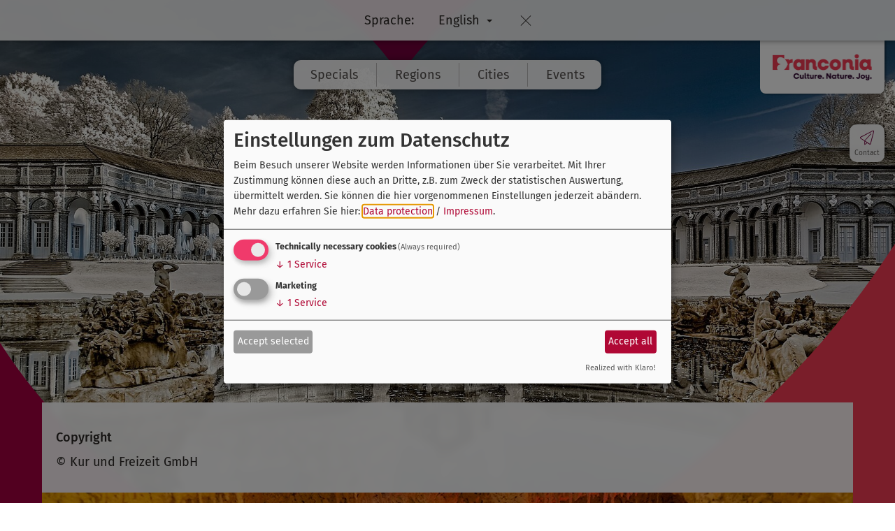

--- FILE ---
content_type: text/html; charset=UTF-8
request_url: https://www.frankentourismus.com/mediathek/image/-13251/
body_size: 6413
content:
<!doctype html>
<html lang="en">
    <head>
        <title>Tourismusverband Franken</title>
        <meta name="viewport" content="width=device-width, initial-scale=1.0">

        
		<meta charset="utf-8">
		<!--[if IE]><meta http-equiv="X-UA-Compatible" content="IE=edge"><![endif]-->
		<meta name="referrer" content="strict-origin-when-cross-origin">
		<meta name="Author" content="Magenta4 - Agentur für Kommunikation, http://www.magenta4.com">
		<meta name="Publisher" content="Tourismusverband Franken e.V.">
		<meta name="verify-v1" content="AS0b2mpYRh8zTRQJuqlyIV5dqtVhiP76XZXE1VlB5gk">
		<meta name="google-site-verification" content="AS0b2mpYRh8zTRQJuqlyIV5dqtVhiP76XZXE1VlB5gk">
		<meta name="date" content="2006-11-02">
		<meta name="description" content="Die offizielle Website des Tourismusverband Franken e.V.">
		<meta name="robots" content="noodp,index,follow">
		<meta name="googlebot" content="index,follow">

        <link rel="stylesheet" href="/css/style.css?ver=11.5.6"/>
        <link rel="stylesheet" href="/css/klaro.css?ver=11.5.6"/>
        <link rel="shortcut icon" href="/favicon.png" type="image/png"/>
        <link rel="apple-touch-icon" href="/favicon.png" type="image/png"/>

        <link rel="stylesheet" type="text/css" href="/layout/fonts.css">

<!-- Google Tag Manager -->
<script type="text/plain" data-type="application/javascript" data-name="ga">(function(w,d,s,l,i){w[l]=w[l]||[];w[l].push({'gtm.start':
new Date().getTime(),event:'gtm.js'});var f=d.getElementsByTagName(s)[0],
j=d.createElement(s),dl=l!='dataLayer'?'&l='+l:'';j.async=true;j.src=
'https://www.googletagmanager.com/gtm.js?id='+i+dl;f.parentNode.insertBefore(j,f);
})(window,document,'script','dataLayer','GTM-KTTXZLF');</script>
<!-- End Google Tag Manager -->

<script>
var klaroConfig = {
    testing: false,
    elementID: 'timm4-cookie-consent',
    storageMethod: 'cookie',
    cookieName: 'timm4cookie-consent',
    cookieExpiresAfterDays: 365,
    privacyPolicy: '/imprint/',
    default: false,
    mustConsent: true,
    acceptAll: true,
    hideDeclineAll: true,
    lang: 'en',
    htmlTexts: true,
    translations: {"en":{"acceptAll":"Accept all","acceptSelected":"Accept selected","close":"close","consentModal":{"title":"Einstellungen zum Datenschutz","description":"Beim Besuch unserer Website werden Informationen \u00fcber Sie verarbeitet. Mit Ihrer\nZustimmung k\u00f6nnen diese auch an Dritte, z.B. zum Zweck der statistischen\nAuswertung, \u00fcbermittelt werden. Sie k\u00f6nnen die hier vorgenommenen Einstellungen\njederzeit ab\u00e4ndern."},"decline":"I refuse","ok":"OK","poweredBy":"Realized with Klaro!","privacyPolicy":{"name":"Data protection","text":"Mehr dazu erfahren Sie hier: {privacyPolicy} \/ <a href=\"\/impressum\/\">Impressum<\/a>."},"purposeItem":{"service":"Service","services":"Services"},"purposes":{"essential":"Technically necessary cookies","analytics":"Besucher-Statistiken","styling":"Styling","services":"Externe Dienste","social":"Social plugins","marketing":"Marketing"},"save":"Save","service":{"disableAll":{"title":"Activate or deactivate all services","description":"Mit diesem Schalter k\u00f6nnen Sie alle Dienste aktivieren oder deaktivieren."},"optOut":{"description":"These services are loaded by default (but you can opt out)","title":"(Opt-out)"},"purpose":"purpose","purposes":"purposes","required":{"description":"This service is always required","title":"(Always required)"}}}},
    services: [{
    name: 'essential',
    title: 'Technically necessary cookies',
    description: 'The service or the script is technically necessary and maintains the settings of users for all page requests.',
    default: true,
    required: true,
    optOut: false,
    translations: { 
        zz: {
            title: 'Technically necessary cookies'
        }
    },
    cookies: [["PHPSESSID","\/",""],["timm4cookie-consent","\/",""]],
    purposes: ["essential"],
    onInit: null,
    onAccept: null,
    onDecline: null,
    
},
{
    name: 'ga',
    title: 'Google Analytics',
    description: 'Collecting of visitor statistics',
    default: false,
    required: false,
    optOut: false,
    translations: { 
        zz: {
            title: 'Google Analytics'
        }
    },
    cookies: [
    [/^_ga/i, '/', '.frankentourismus.com'],
    [/^_ga/i],
    [/^_gid/i, '/', '.frankentourismus.com'],
    [/^_gid/i],
    [/^_gat/i, '/', '.frankentourismus.com'],
    [/^_gat/i]
],
    purposes: ["marketing"],
    onInit: null,
    onAccept: null,
    onDecline: null,
    
}]
};
</script>
<script src="/vendor/magenta4/timm4-klaro/dist/klaro-no-css.js" defer></script>            <style type="text/css">
                @media screen and (max-width: 770px) {
                    #background { background-image: url("/layout/svg/left.svg"),
                    url("/layout/svg/right.svg"),
                    url("/layout/svg/top.svg"),
                    url('/data/thumbs/img/17833835_bayreuth_183_fichtelgebirge_bayreuth_eremitage-im-winter-mit-schneepanorama.jpg'); }
                }

                @media screen and (min-width: 771px) and (max-width: 1000px) {
                    #background { background-image: url("/layout/svg/left.svg"),
                    url("/layout/svg/right.svg"),
                    url("/layout/svg/top.svg"),
                    url('/data/thumbs/img/17833837_bayreuth_183_fichtelgebirge_bayreuth_eremitage-im-winter-mit-schneepanorama.jpg'); }
                }

                @media screen and (min-width: 1001px) and (max-width: 1200px) {
                    #background { background-image: url("/layout/svg/left.svg"),
                    url("/layout/svg/right.svg"),
                    url("/layout/svg/top.svg"),
                    url('/data/thumbs/img/17833839_bayreuth_183_fichtelgebirge_bayreuth_eremitage-im-winter-mit-schneepanorama.jpg'); }
                }

                @media screen and (min-width: 1201px) and (max-width: 1700px) {
                    #background { background-image: url("/layout/svg/left.svg"),
                    url("/layout/svg/right.svg"),
                    url("/layout/svg/top.svg"),
                    url('/data/thumbs/img/17833841_bayreuth_183_fichtelgebirge_bayreuth_eremitage-im-winter-mit-schneepanorama.jpg'); }
                }

                @media screen and (min-width: 1701px) {
                    #background { background-image: url("/layout/svg/left.svg"),
                    url("/layout/svg/right.svg"),
                    url("/layout/svg/top.svg"),
                    url('/data/thumbs/img/17833843_bayreuth_183_fichtelgebirge_bayreuth_eremitage-im-winter-mit-schneepanorama.jpg'); }
                }
            </style>
            
                                <script defer data-domain="frankentourismus.com" src="/js/plausible.js"></script>
                    </head>
    <body class=" no-lang">
        
        <div id="language" class="language">
            <div class="btn-group ">
                <button type="button" class="btn not-bottom-bar">Sprache:</button>
                <div class="btn-group">
                    <button type="button" class="btn dropdown-toggle" 
                            data-toggle="dropdown" aria-haspopup="true" aria-expanded="false">
                        <a href="https://www.frankentourismus.com/?setLanguage=true">English</a>
<span class="caret"></span>
                    </button>
                    <ul class="dropdown-menu">
                        <li><a href="https://www.frankentourismus.de/?setLanguage=true">Deutsch</a></li>
                    </ul>
                </div>
            </div>
            <a href="#" class="btn remove">&nbsp;</a>
        </div>        <div id="outer-wrap">
            <div id="inner-wrap">

                <div id="background"></div>
                <div id="site">

                    <div id="overlay"></div>
                    <div id="header-bg"></div>
                    <header id="header">
                        <a href="/">
                            
                            <div id="logo" title="Tourismusverband Franken">
                                <img src="/layout/logo-en.png?v=n" alt="Logo Tourismusverband Franken">
                            </div>                        </a>
                        <div class="container">
                            <div id="atop"></div>

                            <a href="#" id="open-nav-btn" class="glyphicon glyphicon-menu-hamburger toggleNav" title="Navigation"></a>
                            <nav role="navigation" id="main-nav">
                                <a href="#" id="close-nav-btn" class="glyphicon glyphicon-remove-circle toggleNav" title="Zurück zum Inhalt"></a>
                                <ul>
                                    <li class="doubletap">
                    <a title="Specials" href="/specials/">Specials</a>
                    
            <div class="slider">
                <div class="container closing">
                    <a>close</a>
                </div>
                <ul>
<li class="item">
                    <a title="Culture" href="/specials/culture/">Culture</a>
                    
                 </li><li class="item">
                    <a title="Culinary Delights" href="/specials/culinary-delights/">Culinary Delights</a>
                    
                 </li><li class="item">
                    <a title="Bicycling" href="/specials/bicycling/">Bicycling</a>
                    
                 </li><li class="item">
                    <a title="Hiking" href="/specials/hiking/">Hiking</a>
                    
                 </li><li class="item">
                    <a title="Active Vacations" href="/specials/active-vacations/">Active Vacations</a>
                    
                 </li><li class="item">
                    <a title="Family Adventures" href="/specials/family-adventures/">Family Adventures</a>
                    
                 </li><li class="item">
                    <a title="Health Spas &amp; Wellness" href="/specials/health-spas-wellness/">Health Spas &amp; Wellness</a>
                    
                 </li><li class="item">
                    <a title="Sustainable vacations" href="/specials/sustainable-vacations/">Sustainable vacations</a>
                    
                 </li><li class="item">
                    <a title="UNESCO World Heritage" href="/specials/unesco-world-heritage/">UNESCO World Heritage</a>
                    
                 </li><li class="item">
                    <a title="Christmas markets" href="/specials/christmas-markets/">Christmas markets</a>
                    
                 </li></ul>

            </div>
                 </li><li class="doubletap">
                    <a title="Regions" href="/regions/">Regions</a>
                    
            <div class="slider">
                <div class="container closing">
                    <a>close</a>
                </div>
                <ul>
<li class="item">
                    <a title="Altmühltal Nature Park" href="/regions/altmuehltal-nature-park/">Altmühltal Nature Park</a>
                    
                 </li><li class="item">
                    <a title="Coburg.Rennsteig" href="/regions/coburg-rennsteig/">Coburg.Rennsteig</a>
                    
                 </li><li class="item">
                    <a title="Fichtelgebirge Mountains" href="/regions/fichtelgebirge-mountains/">Fichtelgebirge Mountains</a>
                    
                 </li><li class="item">
                    <a title="Franconian Switzerland" href="/regions/franconian-switzerland/">Franconian Switzerland</a>
                    
                 </li><li class="item">
                    <a title="Franconian Lake Region" href="/regions/franconian-lake-region/">Franconian Lake Region</a>
                    
                 </li><li class="item">
                    <a title="Franconian Wine Country" href="/regions/franconian-wine-country/">Franconian Wine Country</a>
                    
                 </li><li class="item">
                    <a title="Nuremberger Land" href="/regions/nuremberger-land/">Nuremberger Land</a>
                    
                 </li><li class="item">
                    <a title="Franconian Forest" href="/regions/franconian-forest/">Franconian Forest</a>
                    
                 </li><li class="item">
                    <a title="Hassberge Mountains" href="/regions/hassberge-mountains/">Hassberge Mountains</a>
                    
                 </li><li class="item">
                    <a title="Lovely Tauber Valley" href="/regions/lovely-tauber-valley/">Lovely Tauber Valley</a>
                    
                 </li><li class="item">
                    <a title="Upper Main Jura" href="/regions/upper-main-jura/">Upper Main Jura</a>
                    
                 </li><li class="item">
                    <a title="Rhön" href="/regions/roehn/">Rhön</a>
                    
                 </li><li class="item">
                    <a title="Romantic Franconia" href="/regions/romantic-franconia/">Romantic Franconia</a>
                    
                 </li><li class="item">
                    <a title="Spessart-Mainland" href="/regions/spessart-mainland/">Spessart-Mainland</a>
                    
                 </li><li class="item">
                    <a title="Nuremberg City Region" href="/regions/nuremberg-city-region/">Nuremberg City Region</a>
                    
                 </li><li class="item">
                    <a title="Steigerwald Forest" href="/regions/steigerwald-forest/">Steigerwald Forest</a>
                    
                 </li></ul>

            </div>
                 </li><li class="doubletap">
                    <a title="Cities" href="/cities/">Cities</a>
                    
            <div class="slider">
                <div class="container closing">
                    <a>close</a>
                </div>
                <ul>
<li class="item">
                    <a title="Ansbach" href="/cities/ansbach/">Ansbach</a>
                    
                 </li><li class="item">
                    <a title="Aschaffenburg" href="/cities/aschaffenburg/">Aschaffenburg</a>
                    
                 </li><li class="item">
                    <a title="Bamberg" href="/cities/bamberg/">Bamberg</a>
                    
                 </li><li class="item">
                    <a title="Bayreuth" href="/cities/bayreuth/">Bayreuth</a>
                    
                 </li><li class="item">
                    <a title="Coburg" href="/cities/coburg/">Coburg</a>
                    
                 </li><li class="item">
                    <a title="Dinkelsbühl" href="/cities/dinkelsbuehl/">Dinkelsbühl</a>
                    
                 </li><li class="item">
                    <a title="Eichstätt" href="/cities/eichstaett/">Eichstätt</a>
                    
                 </li><li class="item">
                    <a title="Erlangen" href="/cities/erlangen/">Erlangen</a>
                    
                 </li><li class="item">
                    <a title="Forchheim" href="/cities/forchheim/">Forchheim</a>
                    
                 </li><li class="item">
                    <a title="Fürth" href="/cities/fuerth/">Fürth</a>
                    
                 </li><li class="item">
                    <a title="Kulmbach" href="/cities/kulmbach/">Kulmbach</a>
                    
                 </li><li class="item">
                    <a title="Nuremberg" href="/cities/nuremberg/">Nuremberg</a>
                    
                 </li><li class="item">
                    <a title="Rothenburg ob der Tauber" href="/cities/rothenburg-ob-der-tauber/">Rothenburg ob der Tauber</a>
                    
                 </li><li class="item">
                    <a title="Schweinfurt" href="/cities/schweinfurt/">Schweinfurt</a>
                    
                 </li><li class="item">
                    <a title="Würzburg" href="/cities/wuerzburg/">Würzburg</a>
                    
                 </li></ul>

            </div>
                 </li><li class="doubletap">
                    <a title="Events" href="/events/">Events</a>
                    
            <div class="slider">
                <div class="container closing">
                    <a>close</a>
                </div>
                <ul>
<li class="item">
                    <a title="Calendar of Events" href="/calendar-of-events/">Calendar of Events</a>
                    
                 </li><li class="item">
                    <a title="Highlights 2026" href="/highlights-2026/">Highlights 2026</a>
                    
                 </li></ul>

            </div>
                 </li>                                </ul>
                            </nav>
                        </div>
                    </header>

                    <ul id="icon-bar">
                                                    <li class="mail" title="Contact">
                                <a href="/contact/">
                                    <svg xmlns="http://www.w3.org/2000/svg" viewBox="0 0 30 30">
<path d="M27,2.5C26.4,2,25.8,2,25.1,2.3L3.3,13.6c-0.6,0.3-0.8,0.8-0.9,1.4c0,0.6,0.3,1.2,0.7,1.5l7.1,4.6v6.2
	c0,0.2,0.1,0.4,0.3,0.5c0.1,0,0.2,0.1,0.3,0.1c0.1,0,0.3,0,0.4-0.1l4.3-3.2l3.8,2.5c0.3,0.2,0.6,0.3,0.9,0.3c0.2,0,0.4,0,0.6-0.1
	c0.6-0.2,0.9-0.6,1-1.1l5.7-21.7C27.7,3.6,27.4,2.9,27,2.5z M11.4,26.2v-4.3l3.1,2L11.4,26.2z M26.4,3.9l-5.7,21.7
	c0,0.2-0.2,0.3-0.4,0.4c-0.2,0.1-0.4,0.1-0.5-0.1l-8.3-5.3l10.8-12c0.2-0.2,0.2-0.6,0-0.8c-0.2-0.2-0.6-0.2-0.8,0L10.7,20.1
	l-6.9-4.4c-0.3-0.2-0.3-0.4-0.3-0.5s0-0.4,0.3-0.5L25.6,3.3c0.1-0.1,0.2-0.1,0.3-0.1c0.2,0,0.3,0.1,0.4,0.1
	C26.3,3.4,26.5,3.6,26.4,3.9z"/>
</svg>
                                    <span>Contact</span>
                                </a>
                            </li>
                                                </ul>

                    <div id="content">
                        <div class="container"><div id="mt-content" class="image clearfix">
    <div class="description">
        <label class="itemNumber">
            Entry <span class="curr"></span> from <span class="hits"></span>
        </label>
        <div class="wrap">
            <div class="container">
                <h2></h2>
                <h3>Copyright</h3><p>&copy;&nbsp;Kur und Freizeit GmbH</p>            </div>
                    </div>
    </div>
    <div class="preview"><img  src="/data/thumbs/img/15135519_badsoden-salmuenster_totes-meer-salzgrotte_spessarttherme_a270025_ckurundfreizeitgmbh.webp"  loading="lazy" alt=""></div>
</div>
</div>                    </div>

                    <div id="search-container">
                        <div class="container closing">
                            <a>schliessen</a>
                        </div>
                        
        <script>
        
            window.__gcse = {
                callback: gcse_is_ready
            };
            
            function gcse_is_ready() {
                $('#footer input.gsc-search-button').click(function(){
                    ga('send', 'event', 'Suche', 'Footer');
                });
                $('#search-container input.gsc-search-button').click(function(){
                    console.log('Overlay');
                    ga('send', 'event', 'Suche', 'Overlay');
                });
                $('#searchResult input.gsc-search-button').click(function(){
                    ga('send', 'event', 'Suche', 'Suchseite');
                });
            }

            (function() {
                var cx = '02ce05760693240d2';
                var gcse = document.createElement('script');
                gcse.type = 'text/javascript';
                gcse.async = true;
                gcse.src = (document.location.protocol == 'https:' ? 'https:' : 'http:') +
                    '//cse.google.com/cse.js?cx=' + cx;
                var s = document.getElementsByTagName('script')[0];
                s.parentNode.insertBefore(gcse, s);
            })();
        </script>
        <div class="search-form">
            <gcse:searchbox-only enableAutoComplete="true" resultsUrl="http://www.frankentourismus.com/search/"></gcse:searchbox-only>
        </div>                    </div>

                    <footer id="footer">
                                                    <div class="search">
                                <div class="container">
                                    
        <script>
        
            window.__gcse = {
                callback: gcse_is_ready
            };
            
            function gcse_is_ready() {
                $('#footer input.gsc-search-button').click(function(){
                    ga('send', 'event', 'Suche', 'Footer');
                });
                $('#search-container input.gsc-search-button').click(function(){
                    console.log('Overlay');
                    ga('send', 'event', 'Suche', 'Overlay');
                });
                $('#searchResult input.gsc-search-button').click(function(){
                    ga('send', 'event', 'Suche', 'Suchseite');
                });
            }

            (function() {
                var cx = '02ce05760693240d2';
                var gcse = document.createElement('script');
                gcse.type = 'text/javascript';
                gcse.async = true;
                gcse.src = (document.location.protocol == 'https:' ? 'https:' : 'http:') +
                    '//cse.google.com/cse.js?cx=' + cx;
                var s = document.getElementsByTagName('script')[0];
                s.parentNode.insertBefore(gcse, s);
            })();
        </script>
        <div class="search-form">
            <gcse:searchbox-only enableAutoComplete="true" resultsUrl="http://www.frankentourismus.com/search/"></gcse:searchbox-only>
        </div>                                </div>
                            </div>
                            <div class="subnav">
                                <div class="container">
                                    <div>
                                        <a href="/">Franconia</a>
                                        <a href="/"><img src="/layout/map-int.png" alt="Karte"></a>
                                    </div>

                                    <ul>
                                        <li>
                    <a title="Specials" href="/specials/">Specials</a>
                    <ul>
<li>
                    <a title="Culture" href="/specials/culture/">Culture</a>
                    
                 </li><li>
                    <a title="Culinary Delights" href="/specials/culinary-delights/">Culinary Delights</a>
                    
                 </li><li>
                    <a title="Bicycling" href="/specials/bicycling/">Bicycling</a>
                    
                 </li><li>
                    <a title="Hiking" href="/specials/hiking/">Hiking</a>
                    
                 </li><li>
                    <a title="Active Vacations" href="/specials/active-vacations/">Active Vacations</a>
                    
                 </li><li>
                    <a title="Sustainable Vacations" href="/specials/sustainable-vacations/">Sustainable Vacations</a>
                    
                 </li><li>
                    <a title="UNESCO World Heritage" href="/specials/unesco-world-heritage/">UNESCO World Heritage</a>
                    
                 </li><li>
                    <a title="Christmas Markets" href="/specials/christmas-markets/">Christmas Markets</a>
                    
                 </li></ul>

                 </li><li>
                    <a title="Cities" href="/cities/">Cities</a>
                    <ul>
<li>
                    <a title="Ansbach" href="/cities/ansbach/">Ansbach</a>
                    
                 </li><li>
                    <a title="Bayreuth" href="/cities/bayreuth/">Bayreuth</a>
                    
                 </li><li>
                    <a title="Wuerzburg" href="/cities/wuerzburg/">Wuerzburg</a>
                    
                 </li><li>
                    <a title="Nuremberg" href="/cities/nuremberg/">Nuremberg</a>
                    
                 </li></ul>

                 </li><li>
                    <a title="Regions" href="/regions/">Regions</a>
                    
                 </li><li>
                    <a title="Events" href="/events/">Events</a>
                    <ul>
<li>
                    <a title="Calendar of Events" href="/calendar-of-events/">Calendar of Events</a>
                    
                 </li><li>
                    <a title="Highlights 2026" href="/highlights-2026/">Highlights 2026</a>
                    
                 </li></ul>

                 </li><li>
                    <a title="Service" href="/service/">Service</a>
                    <ul>
<li>
                    <a title="Brochures" href="/service/brochures/">Brochures</a>
                    
                 </li><li>
                    <a title="Media Service" href="/service/media-service/">Media Service</a>
                    
                 </li></ul>

                 </li>                                    </ul>
                                </div>
                            </div>
                            <div class="contact">
                                <div class="container">
                                    <a class="phone" href="tel:+49911941510">
                                        <svg xmlns="http://www.w3.org/2000/svg" viewBox="0 0 30 30">
<path d="M24.9,27.3c-0.3,0-0.5,0-0.8-0.1c-5-0.8-10.1-3.4-14-7.3c-3.9-3.8-6.3-8.6-7.3-14C2.7,5.4,2.6,4.7,2.9,4.2l0,0
	c0.2-0.4,0.4-0.5,0.7-0.6c3.6-0.8,3.8-0.9,3.8-0.9C8.2,2.5,9.1,3,9.4,3.9c0.4,1.4,0.8,2.6,1.3,3.7c0.4,0.8,0.2,1.8-0.5,2.2l-0.9,0.5
	c-0.3,0.1-0.4,0.3-0.4,0.4c-0.2,0.7,2.2,3.8,4.4,6c1.8,1.8,5.1,4.4,5.9,4.2c0.2-0.1,0.4-0.2,0.5-0.4l0.5-0.9c0.4-0.7,1.4-1,2.2-0.5
	c0.7,0.4,1.9,0.9,2.9,1.2c1.3,0.5,1.5,0.6,1.6,0.7c0.4,0.4,0.5,0.9,0.4,1.4l-0.9,3.8c-0.1,0.3-0.3,0.6-0.6,0.8
	C25.6,27.2,25.2,27.3,24.9,27.3z M3.8,4.7c-0.1,0.2-0.1,0.5,0,1.1c0.9,5.1,3.3,9.8,7,13.5s8.6,6.3,13.5,7c0.4,0.1,0.8,0.1,1.1,0
	c0.1,0,0.1-0.1,0.1-0.1l0.9-3.8c0-0.2,0-0.3-0.2-0.4c0,0-0.7-0.3-1.2-0.4c-1-0.4-2.2-0.9-3-1.2c-0.3-0.2-0.7-0.1-0.8,0.2l-0.5,0.9
	c-0.3,0.4-0.7,0.8-1.1,0.9c-1.8,0.4-6.7-4.3-6.9-4.5c-0.2-0.2-5.1-5.2-4.7-7C8,10.2,8.4,9.8,8.8,9.5L9.7,9c0.1-0.3,0.2-0.6,0-1
	C9.1,6.8,8.8,5.7,8.4,4.3C8.3,4,8,3.7,7.7,3.7C7.7,3.7,7.4,3.8,3.8,4.7C3.9,4.6,3.9,4.6,3.8,4.7z M23,13.9c0-4.4-3.6-8-8.1-8
	c-0.3,0-0.5,0.3-0.5,0.5S14.7,7,14.9,7c3.9,0,7,3.2,7,7c0,0.3,0.3,0.5,0.5,0.5C22.8,14.5,23,14.2,23,13.9z M26.3,13.9
	c0-6.3-5.1-11.3-11.3-11.3c-0.3,0-0.5,0.3-0.5,0.5s0.3,0.5,0.5,0.5c5.6,0,10.2,4.6,10.2,10.2c0,0.3,0.3,0.5,0.5,0.5
	C26,14.5,26.3,14.2,26.3,13.9z"/>
</svg>
                                        +49 911 94151-0
                                    </a>
                                    <a class="mail" href="/contact/">
                                        <svg xmlns="http://www.w3.org/2000/svg" viewBox="0 0 30 30">
<path d="M27,2.5C26.4,2,25.8,2,25.1,2.3L3.3,13.6c-0.6,0.3-0.8,0.8-0.9,1.4c0,0.6,0.3,1.2,0.7,1.5l7.1,4.6v6.2
	c0,0.2,0.1,0.4,0.3,0.5c0.1,0,0.2,0.1,0.3,0.1c0.1,0,0.3,0,0.4-0.1l4.3-3.2l3.8,2.5c0.3,0.2,0.6,0.3,0.9,0.3c0.2,0,0.4,0,0.6-0.1
	c0.6-0.2,0.9-0.6,1-1.1l5.7-21.7C27.7,3.6,27.4,2.9,27,2.5z M11.4,26.2v-4.3l3.1,2L11.4,26.2z M26.4,3.9l-5.7,21.7
	c0,0.2-0.2,0.3-0.4,0.4c-0.2,0.1-0.4,0.1-0.5-0.1l-8.3-5.3l10.8-12c0.2-0.2,0.2-0.6,0-0.8c-0.2-0.2-0.6-0.2-0.8,0L10.7,20.1
	l-6.9-4.4c-0.3-0.2-0.3-0.4-0.3-0.5s0-0.4,0.3-0.5L25.6,3.3c0.1-0.1,0.2-0.1,0.3-0.1c0.2,0,0.3,0.1,0.4,0.1
	C26.3,3.4,26.5,3.6,26.4,3.9z"/>
</svg>
                                        Contact                                    </a>
                                </div>
                            </div>
                            
                                    <div class="imageCopyrights">
                                        <div class="container">
                                           background image &copy; BMTG / Mikhail Butovskiy
                                        </div>
                                    </div>                            
                        
        <div class="partner">
                <div class="container">
                    <div class="wrapper"><a href="http://bahnland-bayern.de/" title="Bahnland Bayern 2021" rel="noopener" target="_blank"><img  src="/data/thumbs/img/16546061_bb_lo_logo_2021_claim_hell-dunkelblau-rechts_rgb.webp" alt="Logo Bahnland Bayern 2021" loading="lazy" class="is-logo"></a><a href="https://www.vgn.de/en/" title="VGN (ENG)" rel="noopener" target="_blank"><img  src="/data/thumbs/img/16546063_partner-logo-vgn-350x170-alpha.webp" alt="Logo VGN (ENG)"  class="is-logo pngfix" loading="lazy"></a><a href="https://bavaria.travel/" title="BayernTourismus (2021) - ENG" rel="noopener" target="_blank"><img  src="/data/thumbs/img/16546065_co-branding_logo-bayern-rgb.webp" alt="Logo BayernTourismus (2021) - ENG"  class="is-logo pngfix" loading="lazy"></a></div>
                </div>
        </div>
        
                        <div class="bottom-bar">
                            <div class="container">
                                                                    <a class="copyright" href="/imprint/">&copy; Tourist Board of Franconia 2026</a>
                                    
        <div  class="language">
            <div class="btn-group dropup">
                <button type="button" class="btn not-bottom-bar">Sprache:</button>
                <div class="btn-group">
                    <button type="button" class="btn dropdown-toggle" 
                            data-toggle="dropdown" aria-haspopup="true" aria-expanded="false">
                        <a href="https://www.frankentourismus.com/?setLanguage=true">English</a>
<span class="caret"></span>
                    </button>
                    <ul class="dropdown-menu">
                        <li><a href="https://www.frankentourismus.de/?setLanguage=true">Deutsch</a></li>
                    </ul>
                </div>
            </div>
            
        </div>                                    <a class="link" href="/imprint/">Imprint</a> <span>|</span>
                                    <a class="link" href="/accessibility-statement/">Accessibility statement</a> <span>|</span>
                                    <a class="link" href="/privacy-policy/">Data protection</a> <span>|</span>
                                    <a class="link" href="#klaro">Privacy settings</a>
                                                                </div>
                        </div>
                    </footer>

                </div>

                <div id="ajax-loader" title="Loading..."></div>
                <a id="scroll-up" href="#outer-wrap" title="Zum Seitenanfang" style="display: none;">
                    <svg xmlns="http://www.w3.org/2000/svg" viewBox="0 0 30 30">
<polygon points="23.2,15 8.2,30 6.8,28.5 20.2,15 6.8,1.5 8.2,0 "/>
</svg>
                </a>
            </div>
        </div>
        <script src="/js/scripts.js?ver=11.5.6"></script>
        <script src="/js/basics.js?ver=11.5.6"></script>
        <script>
            content_id = "0";
        </script>
                
            </body>
</html>

--- FILE ---
content_type: text/css
request_url: https://www.frankentourismus.com/layout/fonts.css
body_size: -85
content:
/* fira-sans-300 - latin */
@font-face {
    font-family: 'Fira Sans';
    font-style: normal;
    font-weight: 300;
    src: local(''),
    url('/layout/fonts/fira-sans-v15-latin-300.woff2') format('woff2'), /* Chrome 26+, Opera 23+, Firefox 39+ */
    url('/layout/fonts/fira-sans-v15-latin-300.woff') format('woff'); /* Chrome 6+, Firefox 3.6+, IE 9+, Safari 5.1+ */
}
/* fira-sans-regular - latin */
@font-face {
    font-family: 'Fira Sans';
    font-style: normal;
    font-weight: 400;
    src: local(''),
    url('/layout/fonts/fira-sans-v15-latin-regular.woff2') format('woff2'), /* Chrome 26+, Opera 23+, Firefox 39+ */
    url('/layout/fonts/fira-sans-v15-latin-regular.woff') format('woff'); /* Chrome 6+, Firefox 3.6+, IE 9+, Safari 5.1+ */
}
/* fira-sans-italic - latin */
@font-face {
    font-family: 'Fira Sans';
    font-style: italic;
    font-weight: 400;
    src: local(''),
    url('/layout/fonts/fira-sans-v15-latin-italic.woff2') format('woff2'), /* Chrome 26+, Opera 23+, Firefox 39+ */
    url('/layout/fonts/fira-sans-v15-latin-italic.woff') format('woff'); /* Chrome 6+, Firefox 3.6+, IE 9+, Safari 5.1+ */
}
/* fira-sans-500 - latin */
@font-face {
    font-family: 'Fira Sans';
    font-style: normal;
    font-weight: 500;
    src: local(''),
    url('/layout/fonts/fira-sans-v15-latin-500.woff2') format('woff2'), /* Chrome 26+, Opera 23+, Firefox 39+ */
    url('/layout/fonts/fira-sans-v15-latin-500.woff') format('woff'); /* Chrome 6+, Firefox 3.6+, IE 9+, Safari 5.1+ */
}
/* fira-sans-700 - latin */
@font-face {
    font-family: 'Fira Sans';
    font-style: normal;
    font-weight: 700;
    src: local(''),
    url('/layout/fonts/fira-sans-v15-latin-700.woff2') format('woff2'), /* Chrome 26+, Opera 23+, Firefox 39+ */
    url('/layout/fonts/fira-sans-v15-latin-700.woff') format('woff'); /* Chrome 6+, Firefox 3.6+, IE 9+, Safari 5.1+ */
}